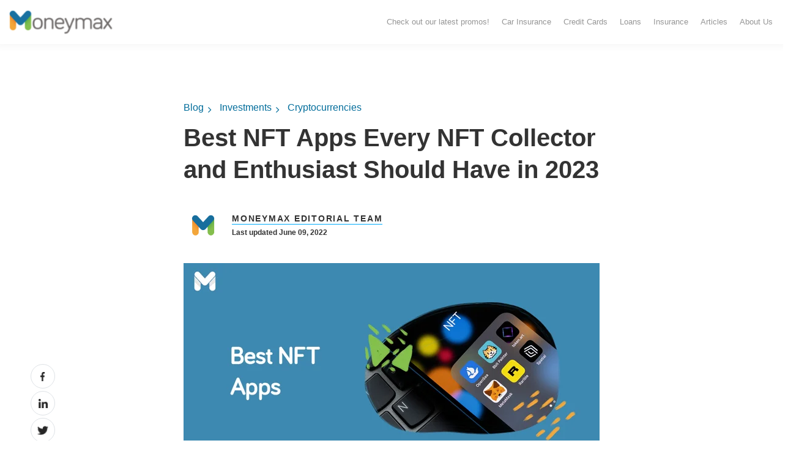

--- FILE ---
content_type: text/css
request_url: https://www.moneymax.ph/hubfs/hub_generated/template_assets/1/47129361854/1744320546172/template_Blog_2022.min.css
body_size: 3944
content:
@font-face{font-display:fallback;font-family:Open Sans;font-style:oblique 0deg 10deg;font-weight:300 800;src:local("Open Sans"),url(https://fonts.googleapis.com/css2?family=Open+Sans:wght@300;400;500;600;700;800&display=swap) format("woff2")}body{font-family:Open Sans,sans-serif!important;font-size:16px;margin:0;overflow-x:hidden;padding:0}.container-fluid{margin:0!important;padding:0!important}*,ul{margin:0;padding:0}a,a:hover{text-decoration:none;-webkit-transition:.5s;-o-transition:.5s;transition:.5s}p{font-size:18px;line-height:28px}.social_mobile{display:none;z-index:2}.social_mobile,.social_mobile label{bottom:130px;line-height:10px;position:fixed;right:0;transform:translate(-50%,-50%)}#check:checked~label,.social_mobile label{transform:translateY(70px)}.social_mobile label{transition:.35s ease-in;z-index:1}#check{display:none}.social_mobile label #button{background:#027db7;border-radius:100%;bottom:0;cursor:pointer;display:flex;height:56px;position:relative;right:10px;width:56px}label #button i{color:#f5f5f5;font-size:25px;margin:auto;transform:rotate(0turn);transition:transform .2s linear}#check:checked~label #button i{transform:rotate(.5turn)}#check:checked~label #button i:before{content:"\f00d"}.social_mobile span{bottom:0;display:none;opacity:0;transform:scaleX(0);transition:.4s}#check:checked~span{bottom:130px;display:block;opacity:1;transform:scaleX(1);transition:.4s}#check:checked~span,.social_mobile span{position:absolute;right:20px;transition:.4s}.banner__container .right_img{max-width:250px}.body-container-wrapper{margin-top:50px}.header-container-wrapper nav+a,.header-container-wrapper>a,.header-container-wrapper~a:not(.body-container-wrapper){position:absolute}.blog-popuplar{background:#edf4ff;padding:64px 0}.blog-popuplar .most_heading{color:#333;font-size:40px;font-weight:600;margin:0}.blog-popuplar .post-item.most-pp{display:flex;margin:28px 0 0;width:100%}.blog-popuplar .post-item.most-pp .post-title{font-size:20px;font-weight:600;line-height:1.3}.blog-popuplar .post-item.most-pp a{background:#dae9ff url(https://25174313.fs1.hubspotusercontent-eu1.net/hubfs/25174313/Website%202022%20image/Line%20Pattern.svg);background-repeat:repeat-y;color:#333;padding:28px 24px 28px 28px;text-decoration:none;width:100%}.blog-popuplar .post-item.most-pp:hover .blog_pubslish_popuplar,.blog-popuplar .post-item.most-pp:hover .post_no:after,.blog-popuplar .post-item.most-pp:hover a{color:#00aafb}.wp-block-button.aligncenter{margin:20px 0 24px;text-align:center}.post_templates .hs-featured-image-wrapper{min-height:320px}.post_templates .wp-block-button__link{background-color:#ff6900;border:none;border-radius:28px;box-shadow:none;color:#fff;cursor:pointer;display:inline-block;font-size:18px;overflow-wrap:break-word;padding:12px 24px;text-align:center;text-decoration:none}.blog-popuplar .post-item.most-pp .blog_pubslish_popuplar{color:#333;font-size:12px;font-weight:600;margin:22px 0 0}.blog-popuplar .col-lg-3.col-md-6{display:-webkit-box;display:-ms-flexbox;display:flex}.post_no{height:70px;position:relative;width:40px}.post_no:after{color:#333;content:"1";font-size:50px;font-weight:600;left:0;line-height:normal;position:absolute;top:0;z-index:1}.blog-popuplar .col-lg-3:nth-child(2) .post_no:after{content:"2"}.blog-popuplar .col-lg-3:nth-child(3) .post_no:after{content:"3"}.blog-popuplar .col-lg-3:nth-child(4) .post_no:after{content:"4"}.articles_full{padding:80px 0}.articles_full .related-article-container{margin:0 auto;max-width:880px;padding:0 0 24px}h1.article_heading,h2.article_heading,h3.article_heading{color:#333;font-size:40px;font-weight:600;margin:0 auto;max-width:880px;padding:0 0 24px}.articles_full .post-item{border-top:1px solid #e6e6e6;margin:0 auto;max-width:880px;padding:24px 0}.email_sub_blog form label{display:none}.articles_full .post-item .col-md-5,.articles_full .post-item .post-body{display:-ms-flexbox;display:flex;-ms-flex-wrap:wrap;flex-wrap:wrap}.articles_full .post-item .post-body .hs-featured-image-link img,.articles_full .post-item .post-body .hs-featured-image-wrapper{object-fit:cover;width:100%}.articles_full .post-item .blog-details .post-header h2{font-size:24px;line-height:1.3;margin:4px 0 16px}.articles_full .post-item .blog-details .post-header h2 a,.articles_full .post-item .blog-details .post-header h4 a{color:#333;font-weight:600;text-decoration:none}.articles_full .post-item .blog-details .post-header h2 a:hover,.articles_full .post-item .blog-details .post-header h4 a:hover{color:#00aafb}.articles_full .post-item .blog-details .post-header .hubspot-editable{color:#333;font-size:12px;font-weight:600}.articles_full .post-item .blog-details .blog-tag a{color:#00aafb;font-size:16px;font-weight:700;text-decoration:none;transition:.3s}.articles_full .post-item .blog-details .blog-tag a:hover{color:#333;transition:.3s}.blog-pagination ul .pg{display:-webkit-box;display:-ms-flexbox;display:flex}.blog-pagination ul .pg li{font-size:14px;font-weight:600;line-height:16px;list-style:none;margin:0 5px 0 0}.blog-pagination ul .pg li a{border-radius:4px;color:#333;display:table;height:32px;line-height:32px;text-align:center;text-decoration:none;width:32px}.blog-pagination ul .pg li.active a{background:#00aafb;color:#fff}.blog-pagination{margin:40px auto 0;max-width:880px}.blog-pagination ul{margin:0;padding:0}.hs-author-profile{padding:80px 0}.hs-author-profile .hs-author-avatar{border-radius:100%;height:415px;overflow:hidden;width:415px}.hs-author-profile .hs-author-avatar img{width:100%!important}.hs-author-profile .row{margin:0 auto;max-width:1126px}.hs-author-profile .hs-author-name{color:#333;font-size:40px;font-weight:600;line-height:1.2;margin:0 0 8px}.hs-author-profile h4.author_deg{color:#333;font-size:18px;font-weight:600;line-height:1.5;margin:0}.hs-author-profile .hs-author-bio{color:#333;font-size:18px;line-height:1.5;margin:22px 0 0}.subscribe_width{margin:0 auto;max-width:650px}.subscribe_email{background:#e3efff;padding:54px 0}.subscribe_email h5{color:#333;font-size:16px;font-weight:600;line-height:1.5;margin:0 0 16px}.our_mission_left_img{display:none}.hs-email{position:relative}.subscribe_email form label{color:#333;font-size:12px;font-weight:700;position:absolute;top:-24px}.subscribe_email form input{border:1px solid #ccc;border-radius:4px;color:#828282;height:56px;outline:0;padding:.5rem 20px;width:100%}.subscribe_email form .input{width:65%}.subscribe_email form{margin:40px 0 0;position:relative}.subscribe_email form .hs_submit.hs-submit{position:absolute;right:0;top:0}.subscribe_email form .hs_submit.hs-submit input{background:#00aafb;border:none;border-radius:4px;color:#fff;font-size:16px;font-weight:700;height:56px;padding:10px 58px;width:auto}.subscribe_email form ul{margin:0;padding:0}.subscribe_email form ul li label{font-weight:400;position:relative;top:0}.our-mission-bottom{margin-top:60px;position:relative}.our-mission-bottom .title{font-size:14px;letter-spacing:1.75px;text-transform:uppercase}.our-mission-bottom .content,.our-mission-bottom .title{color:#333;font-weight:600;line-height:1.2;position:relative;text-align:center;z-index:2}.our-mission-bottom .content{font-size:50px;margin:0 auto;max-width:576px;padding:24px 0 50px}.our-mission-bottom .our-mission-bg-img{bottom:0;height:100%;left:0;margin:0 auto;object-fit:cover;position:absolute;right:0;width:auto;z-index:1}.d-lg-block.mobile_img{display:block}h1.tag_hd span,h3.tag_hd span{display:none}h1.tag_hd span:first-child,h3.tag_hd span:first-child{display:inline}.about-author-sec{border-top:1px solid #ececed;padding:25px 0 30px}.post_templates .blog_menu__section{margin:20px auto 10px}.about-author-sec .author_img_btm{border-radius:100%;height:64px;margin-right:15px;overflow:hidden;width:64px}.about-author-sec .author_img_btm img{margin:0;object-fit:cover;width:100%}.about-author-sec p{border-bottom:1px solid #ececed;color:#333;font-size:18px;line-height:1.4;margin:0;padding:17px 0 25px;width:100%}.author_details{align-items:center;display:flex}.author_details h3{line-height:0;margin:0}.author_details h3 a{color:#333;font-size:14px;font-weight:600;letter-spacing:1.75px;line-height:1.2;position:relative;text-decoration:none;text-transform:uppercase}.post_templates b,.post_templates strong{font-weight:600}.author_details h3 a:after{background:#00aafb;bottom:-2px;content:"";height:1px;left:0;position:absolute;width:100%}.section.post-header .hs-featured-image-wrapper img{margin:0 0 30px;max-width:100%;width:100%}.width_container{margin:0 auto;max-width:680px}.blog_tags{padding:10px 0 32px}.blog_tags div{color:#828282;line-height:1.4;margin:0 0 14px}.blog_tags a,.blog_tags div{font-size:12px;font-weight:700}.blog_tags a{border:1px solid #00aafb;border-radius:2px;color:#333;display:inline-block;line-height:1.3;margin-bottom:5px;margin-right:16px;margin-top:5px;padding:6px 12px;text-align:center;text-decoration:none}p a{color:#00aafb}p br{display:block;font-size:2px;line-height:2px;margin-bottom:15px}p br~a{line-height:normal;margin:20px 0 0}.post_templates a{color:#00aafb;text-decoration:none}.post_templates table a.blog-trackable img[width]{max-width:none!important}h1 a,h2 a,h3 a,h4 a,h5,h6 a{color:#00aafb;text-decoration:none}.post_templates{padding:40px 0 0}.post_templates .blog_top_menu .container{padding:0}.author_details .blog_date{color:#333;font-size:12px;font-weight:600;line-height:16px;margin:7px 0 0}.post-header .about-author-sec{border-top:none;padding:25px 0 30px}.post-header{position:relative}.post-header h1{color:#333;font-size:40px;font-weight:600;line-height:1.3}.all_blogs_url{padding:45px 0 0}.all_blogs_url a{color:#00aafb;font-size:16px;font-weight:700;line-height:1.3;text-decoration:none}.all_blogs_url a img{height:24px;margin:10px 10px 10px 0;width:24px}.post_templates a[role=button]{background-color:#5cb85c;-webkit-border-radius:4px;border-radius:4px;color:#fff;display:inline-block;font-size:16px;line-height:1;padding:15px 30px;width:100%;fill:#fff;text-align:center;-webkit-transition:all .3s;-o-transition:all .3s;transition:all .3s}.post_templates a[role=button] br{display:none}.section.post-body h2{color:#333;font-size:24px;font-weight:600;line-height:1.3}.list_category a{color:#026d9b;font-size:16px;line-height:1.4;margin-right:17px;padding:0 17px 0 0;position:relative;text-decoration:none}.list_category{padding:0 0 20px}.list_category a:after{content:"\f054";font-family:FontAwesome;font-size:12px;position:absolute;right:0;top:5px}.list_category a:last-child:after{display:none}.social_share{bottom:0;float:left;left:-250px;line-height:10px;max-width:180px;position:absolute;transition:.3s}.social_share .social_fixed{top:0;transition:.3s}.social_share.active_tab .social_fixed{max-width:180px;position:fixed;top:10px;transition:.3s}.social_share:empty{display:none}.social_share .topic_fix,.social_share h5{color:#262626;font-size:16px;font-weight:700;line-height:1.5}.social_share p{border-bottom:1px solid #dbdbdb;font-size:14px!important;line-height:20px;padding:0 0 25px}.social_share p a{border:none!important;display:inline-block;height:auto!important;width:auto!important}ul li{list-style:initial}.social_share a img{height:15px!important;margin:0;max-height:none!important;max-width:none!important;width:auto!important}.blog-section.post_templates .section.post-body ol,.blog-section.post_templates .section.post-body ul{padding-bottom:15px}.blog-section.post_templates .section.post-body ol li,.blog-section.post_templates .section.post-body ul li{padding:5px 0}.blog-section.post_templates .section.post-body ol li a,.blog-section.post_templates .section.post-body ul li a{color:#00aafb;text-decoration:none}p a{text-decoration:none}.blog-section.post_templates .section.post-body table{border:none!important;margin:20px 0;width:100%}.blog-section.post_templates .section.post-body table thead tr{background-color:#fff!important;border-bottom:1px solid #e7e7e7;color:#000!important}.blog-section.post_templates .section.post-body table h3,.blog-section.post_templates .section.post-body table h4{font-size:14px;margin:0}.blog-section.post_templates .section.post-body table tr td{font-size:13px;padding:10px!important}.blog-section.post_templates .section.post-body table tr:nth-child(odd){background:#edf4ff}.blog-section.post_templates .section.post-body h2{color:#333;margin:0 0 25px}.blog-section.post_templates .section.post-body h3,.blog-section.post_templates .section.post-body h4{color:#333;font-size:20px;margin:0 0 25px}.blog-section.post_templates .section.post-body h5,.blog-section.post_templates .section.post-body h6{color:#333;font-size:18px;margin:0 0 25px}.simple-pagination{border-top:1px solid #e6e6e6;margin:0 auto!important;max-width:880px;padding:24px 0 0!important}.light-theme .current.prev,.simple-pagination .next.current,.simple-pagination .prev.current,.simple-pagination li a,.simple-pagination li span{background:top;background-color:inherit;background-color:inherit!important;border:none;border-radius:0!important;box-shadow:0 0 0 0 #eee!important;color:#333;font-weight:600!important;padding:5px 10px;text-decoration:none}.light-theme .active .current{background:#00aafb!important;border-color:transparent;box-shadow:0 1px 0 #fff,0 0 0 rgba(0,0,0,.3);color:#fff}.articles_full .post-item .col-md-4{display:flex}.blog_header_section{align-items:center;display:flex;flex-wrap:wrap;margin:0 0 10px}.blog_header_section a{color:#026d9b;font-size:16px;margin-right:13px;padding:0 13px 0 0;position:relative;text-decoration:none}.blog_header_section a:after{content:"\f105";font-family:FontAwesome;position:absolute;right:0;top:0}.blog_header_section div:last-child a:after{display:none}.post_templates iframe{width:100%!important}#hs_cos_wrapper_post_body>li{word-break:break-all}.post_templates img{height:auto;margin:10px 0 20px;max-width:100%!important}.post_templates blockquote{background:#dae9ff url(https://25174313.fs1.hubspotusercontent-eu1.net/hubfs/25174313/Website%202022%20image/Line%20Pattern.svg);background-repeat:repeat-y;padding:24px 32px}.post_templates blockquote,.post_templates blockquote p{color:#333;font-size:14px;line-height:24px;margin:12px 0}.post_templates table[data-ninja_table_instance] thead tr th{text-align:center}.post_templates table[data-ninja_table_instance] tbody tr td p{margin:0;padding:0}.wp-block-image .aligncenter{display:table;margin-left:auto;margin-right:auto}@media (max-width:767px){p br~a{line-height:normal;margin:20px 0 0}.social_mobile.active_share{display:block}.blog-section.post_templates .section.post-body ol li,.blog-section.post_templates .section.post-body ul li{font-size:16px}.post_templates blockquote,.post_templates blockquote p{font-size:14px;line-height:24px}.post_templates blockquote{padding:24px 32px}.blog_header_section{margin:0 15px 10px}body,p{font-size:16px;line-height:24px}.post_templates .blog_menu__section{margin:0 auto 10px}.post_templates .hs-featured-image-wrapper{min-height:210px}.post-header .about-author-sec{padding:25px 15px 20px}.about-author-sec{padding:25px 15px 30px}.blog_tags{padding:10px 15px 32px}.articles_full .hs-featured-image-wrapper{width:100%}.our_mission_left_img{bottom:0;display:block;left:30px;max-width:70px}.related-post-items{padding:0 15px}.Accordion_item .title_tab .title{font-size:20px}.post-header h1{font-size:30px;padding:0 15px}.width_container{padding:0}.post-header .blog_top_menu,.section.post-body{padding:0 15px}.post_templates{padding:50px 0 0}.subscribe_email form .hs_submit.hs-submit input{width:100%}.our-mission-bottom{margin-top:30px;position:relative}.our-mission-bottom .row{-webkit-box-orient:vertical;-webkit-box-direction:reverse;-ms-flex-direction:column-reverse;flex-direction:column-reverse}.our-mission-bottom .our-mission-bg-img{position:relative}.our-mission-bottom .content{font-size:36px}.blog-pagination{border-top:1px solid #e6e6e6;margin:0 auto;padding:40px 0 0}.heading_content{text-align:center}.subscribe_email form .hs_submit.hs-submit{margin:20px 0 0;position:relative;right:0}.subscribe_email form .input{width:100%}.articles_full .post-item .blog-details .post-header h2{font-size:20px}.articles_full .post-item .blog-details .blog-tag a{display:inline-block;font-size:14px;margin:0}.blog-details .blog-tag{margin:15px 0 10px}.about-author-sec p{font-size:16px}.blog-section.post_templates .section.post-body table tr td *,.blog-section.post_templates .section.post-body table tr td ol li,.blog-section.post_templates .section.post-body table tr td ul li{font-size:12px}.section.post-body h2{font-size:20px}.blog-section.post_templates .section.post-body table{display:block;margin:20px 0;overflow-x:auto}.blog-popuplar .most_heading,h1.article_heading,h2.article_heading,h3.article_heading{font-size:30px}.articles_full{padding:60px 0}.blog-popuplar .post-item.most-pp .post-title{font-size:18px}.post_no:after{font-size:40px}.hs-author-profile .hs-author-avatar{height:295px;margin:0 auto;width:295px}.hs-author-profile .hs-author-name{font-size:26px;margin:20px 0 8px}.hs-author-profile{padding:60px 0}.hs-author-profile .hs-author-bio,.hs-author-profile h4.author_deg{font-size:16px}table{height:100%!important;width:100%!important}}@media (min-width:768px) and (max-width:991px){.blog-section.post_templates .section.post-body table tr td{font-size:12px}.social_share{left:-40px}.social_share .topic_fix,.social_share h5,.social_share p{display:none}.our-mission-bottom{margin-top:30px;position:relative}.social_share a{line-height:26px}.our-mission-bottom .our-mission-bg-img{height:180px}.d-lg-block.mobile_img{display:block!important}.our-mission-bottom .content{font-size:32px}.hs-author-profile .hs-author-avatar{height:255px;width:255px}.hs-author-profile .hs-author-name{font-size:26px}.hs-author-profile{padding:60px 0}.hs-author-profile .hs-author-bio,.hs-author-profile h4.author_deg{font-size:16px}.blog-popuplar .most_heading,h1.article_heading,h2.article_heading,h3.article_heading{font-size:32px}.articles_full .post-item .blog-details .post-header h2{font-size:20px}}@media (min-width:992px) and (max-width:1199px){.social_share{left:-100px}.social_share .topic_fix,.social_share h5,.social_share p{display:none}.our-mission-bottom .our-mission-bg-img{height:250px}.our-mission-bottom .content{font-size:36px}.blog-popuplar .post-item.most-pp a{padding:20px 18px}.blog-popuplar .post-item.most-pp .post-title{font-size:16px}.hs-author-profile .hs-author-avatar{height:355px;width:345px}}video{width:100%!important}p:empty{display:none}